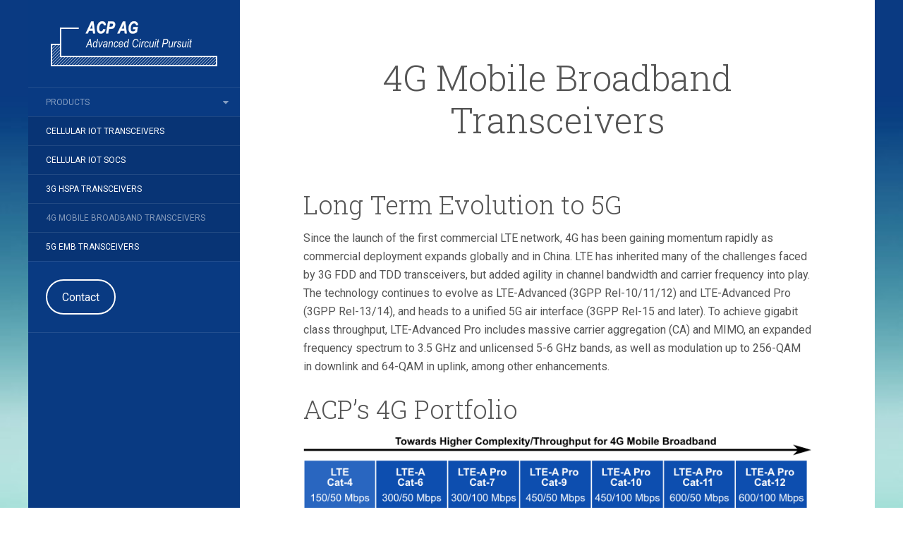

--- FILE ---
content_type: text/html; charset=UTF-8
request_url: https://newacp.ch/products/4g-mobile-broadband-transceivers/
body_size: 24763
content:
<!DOCTYPE html>
<html lang="en-US">
<head>
	<meta charset="UTF-8" />
	<meta http-equiv="X-UA-Compatible" content="IE=edge">
	<meta name="viewport" content="width=device-width, initial-scale=1.0" />
	<title>  4G Mobile Broadband Transceivers</title>
	<link rel="profile" href="https://gmpg.org/xfn/11" />
	<link rel="pingback" href="https://newacp.ch/xmlrpc.php" />
	<meta name='robots' content='max-image-preview:large' />
<link rel="alternate" type="application/rss+xml" title="ACP Advanced Circuit Pursuit AG &raquo; Feed" href="https://newacp.ch/feed/" />
<link rel="alternate" type="application/rss+xml" title="ACP Advanced Circuit Pursuit AG &raquo; Comments Feed" href="https://newacp.ch/comments/feed/" />
<script type="text/javascript">
window._wpemojiSettings = {"baseUrl":"https:\/\/s.w.org\/images\/core\/emoji\/14.0.0\/72x72\/","ext":".png","svgUrl":"https:\/\/s.w.org\/images\/core\/emoji\/14.0.0\/svg\/","svgExt":".svg","source":{"concatemoji":"https:\/\/newacp.ch\/wp-includes\/js\/wp-emoji-release.min.js?ver=6.3.5"}};
/*! This file is auto-generated */
!function(i,n){var o,s,e;function c(e){try{var t={supportTests:e,timestamp:(new Date).valueOf()};sessionStorage.setItem(o,JSON.stringify(t))}catch(e){}}function p(e,t,n){e.clearRect(0,0,e.canvas.width,e.canvas.height),e.fillText(t,0,0);var t=new Uint32Array(e.getImageData(0,0,e.canvas.width,e.canvas.height).data),r=(e.clearRect(0,0,e.canvas.width,e.canvas.height),e.fillText(n,0,0),new Uint32Array(e.getImageData(0,0,e.canvas.width,e.canvas.height).data));return t.every(function(e,t){return e===r[t]})}function u(e,t,n){switch(t){case"flag":return n(e,"\ud83c\udff3\ufe0f\u200d\u26a7\ufe0f","\ud83c\udff3\ufe0f\u200b\u26a7\ufe0f")?!1:!n(e,"\ud83c\uddfa\ud83c\uddf3","\ud83c\uddfa\u200b\ud83c\uddf3")&&!n(e,"\ud83c\udff4\udb40\udc67\udb40\udc62\udb40\udc65\udb40\udc6e\udb40\udc67\udb40\udc7f","\ud83c\udff4\u200b\udb40\udc67\u200b\udb40\udc62\u200b\udb40\udc65\u200b\udb40\udc6e\u200b\udb40\udc67\u200b\udb40\udc7f");case"emoji":return!n(e,"\ud83e\udef1\ud83c\udffb\u200d\ud83e\udef2\ud83c\udfff","\ud83e\udef1\ud83c\udffb\u200b\ud83e\udef2\ud83c\udfff")}return!1}function f(e,t,n){var r="undefined"!=typeof WorkerGlobalScope&&self instanceof WorkerGlobalScope?new OffscreenCanvas(300,150):i.createElement("canvas"),a=r.getContext("2d",{willReadFrequently:!0}),o=(a.textBaseline="top",a.font="600 32px Arial",{});return e.forEach(function(e){o[e]=t(a,e,n)}),o}function t(e){var t=i.createElement("script");t.src=e,t.defer=!0,i.head.appendChild(t)}"undefined"!=typeof Promise&&(o="wpEmojiSettingsSupports",s=["flag","emoji"],n.supports={everything:!0,everythingExceptFlag:!0},e=new Promise(function(e){i.addEventListener("DOMContentLoaded",e,{once:!0})}),new Promise(function(t){var n=function(){try{var e=JSON.parse(sessionStorage.getItem(o));if("object"==typeof e&&"number"==typeof e.timestamp&&(new Date).valueOf()<e.timestamp+604800&&"object"==typeof e.supportTests)return e.supportTests}catch(e){}return null}();if(!n){if("undefined"!=typeof Worker&&"undefined"!=typeof OffscreenCanvas&&"undefined"!=typeof URL&&URL.createObjectURL&&"undefined"!=typeof Blob)try{var e="postMessage("+f.toString()+"("+[JSON.stringify(s),u.toString(),p.toString()].join(",")+"));",r=new Blob([e],{type:"text/javascript"}),a=new Worker(URL.createObjectURL(r),{name:"wpTestEmojiSupports"});return void(a.onmessage=function(e){c(n=e.data),a.terminate(),t(n)})}catch(e){}c(n=f(s,u,p))}t(n)}).then(function(e){for(var t in e)n.supports[t]=e[t],n.supports.everything=n.supports.everything&&n.supports[t],"flag"!==t&&(n.supports.everythingExceptFlag=n.supports.everythingExceptFlag&&n.supports[t]);n.supports.everythingExceptFlag=n.supports.everythingExceptFlag&&!n.supports.flag,n.DOMReady=!1,n.readyCallback=function(){n.DOMReady=!0}}).then(function(){return e}).then(function(){var e;n.supports.everything||(n.readyCallback(),(e=n.source||{}).concatemoji?t(e.concatemoji):e.wpemoji&&e.twemoji&&(t(e.twemoji),t(e.wpemoji)))}))}((window,document),window._wpemojiSettings);
</script>
<style type="text/css">
img.wp-smiley,
img.emoji {
	display: inline !important;
	border: none !important;
	box-shadow: none !important;
	height: 1em !important;
	width: 1em !important;
	margin: 0 0.07em !important;
	vertical-align: -0.1em !important;
	background: none !important;
	padding: 0 !important;
}
</style>
	<link rel='stylesheet' id='wp-block-library-css' href='https://newacp.ch/wp-includes/css/dist/block-library/style.min.css?ver=6.3.5' type='text/css' media='all' />
<style id='classic-theme-styles-inline-css' type='text/css'>
/*! This file is auto-generated */
.wp-block-button__link{color:#fff;background-color:#32373c;border-radius:9999px;box-shadow:none;text-decoration:none;padding:calc(.667em + 2px) calc(1.333em + 2px);font-size:1.125em}.wp-block-file__button{background:#32373c;color:#fff;text-decoration:none}
</style>
<style id='global-styles-inline-css' type='text/css'>
body{--wp--preset--color--black: #000000;--wp--preset--color--cyan-bluish-gray: #abb8c3;--wp--preset--color--white: #ffffff;--wp--preset--color--pale-pink: #f78da7;--wp--preset--color--vivid-red: #cf2e2e;--wp--preset--color--luminous-vivid-orange: #ff6900;--wp--preset--color--luminous-vivid-amber: #fcb900;--wp--preset--color--light-green-cyan: #7bdcb5;--wp--preset--color--vivid-green-cyan: #00d084;--wp--preset--color--pale-cyan-blue: #8ed1fc;--wp--preset--color--vivid-cyan-blue: #0693e3;--wp--preset--color--vivid-purple: #9b51e0;--wp--preset--gradient--vivid-cyan-blue-to-vivid-purple: linear-gradient(135deg,rgba(6,147,227,1) 0%,rgb(155,81,224) 100%);--wp--preset--gradient--light-green-cyan-to-vivid-green-cyan: linear-gradient(135deg,rgb(122,220,180) 0%,rgb(0,208,130) 100%);--wp--preset--gradient--luminous-vivid-amber-to-luminous-vivid-orange: linear-gradient(135deg,rgba(252,185,0,1) 0%,rgba(255,105,0,1) 100%);--wp--preset--gradient--luminous-vivid-orange-to-vivid-red: linear-gradient(135deg,rgba(255,105,0,1) 0%,rgb(207,46,46) 100%);--wp--preset--gradient--very-light-gray-to-cyan-bluish-gray: linear-gradient(135deg,rgb(238,238,238) 0%,rgb(169,184,195) 100%);--wp--preset--gradient--cool-to-warm-spectrum: linear-gradient(135deg,rgb(74,234,220) 0%,rgb(151,120,209) 20%,rgb(207,42,186) 40%,rgb(238,44,130) 60%,rgb(251,105,98) 80%,rgb(254,248,76) 100%);--wp--preset--gradient--blush-light-purple: linear-gradient(135deg,rgb(255,206,236) 0%,rgb(152,150,240) 100%);--wp--preset--gradient--blush-bordeaux: linear-gradient(135deg,rgb(254,205,165) 0%,rgb(254,45,45) 50%,rgb(107,0,62) 100%);--wp--preset--gradient--luminous-dusk: linear-gradient(135deg,rgb(255,203,112) 0%,rgb(199,81,192) 50%,rgb(65,88,208) 100%);--wp--preset--gradient--pale-ocean: linear-gradient(135deg,rgb(255,245,203) 0%,rgb(182,227,212) 50%,rgb(51,167,181) 100%);--wp--preset--gradient--electric-grass: linear-gradient(135deg,rgb(202,248,128) 0%,rgb(113,206,126) 100%);--wp--preset--gradient--midnight: linear-gradient(135deg,rgb(2,3,129) 0%,rgb(40,116,252) 100%);--wp--preset--font-size--small: 13px;--wp--preset--font-size--medium: 20px;--wp--preset--font-size--large: 36px;--wp--preset--font-size--x-large: 42px;--wp--preset--spacing--20: 0.44rem;--wp--preset--spacing--30: 0.67rem;--wp--preset--spacing--40: 1rem;--wp--preset--spacing--50: 1.5rem;--wp--preset--spacing--60: 2.25rem;--wp--preset--spacing--70: 3.38rem;--wp--preset--spacing--80: 5.06rem;--wp--preset--shadow--natural: 6px 6px 9px rgba(0, 0, 0, 0.2);--wp--preset--shadow--deep: 12px 12px 50px rgba(0, 0, 0, 0.4);--wp--preset--shadow--sharp: 6px 6px 0px rgba(0, 0, 0, 0.2);--wp--preset--shadow--outlined: 6px 6px 0px -3px rgba(255, 255, 255, 1), 6px 6px rgba(0, 0, 0, 1);--wp--preset--shadow--crisp: 6px 6px 0px rgba(0, 0, 0, 1);}:where(.is-layout-flex){gap: 0.5em;}:where(.is-layout-grid){gap: 0.5em;}body .is-layout-flow > .alignleft{float: left;margin-inline-start: 0;margin-inline-end: 2em;}body .is-layout-flow > .alignright{float: right;margin-inline-start: 2em;margin-inline-end: 0;}body .is-layout-flow > .aligncenter{margin-left: auto !important;margin-right: auto !important;}body .is-layout-constrained > .alignleft{float: left;margin-inline-start: 0;margin-inline-end: 2em;}body .is-layout-constrained > .alignright{float: right;margin-inline-start: 2em;margin-inline-end: 0;}body .is-layout-constrained > .aligncenter{margin-left: auto !important;margin-right: auto !important;}body .is-layout-constrained > :where(:not(.alignleft):not(.alignright):not(.alignfull)){max-width: var(--wp--style--global--content-size);margin-left: auto !important;margin-right: auto !important;}body .is-layout-constrained > .alignwide{max-width: var(--wp--style--global--wide-size);}body .is-layout-flex{display: flex;}body .is-layout-flex{flex-wrap: wrap;align-items: center;}body .is-layout-flex > *{margin: 0;}body .is-layout-grid{display: grid;}body .is-layout-grid > *{margin: 0;}:where(.wp-block-columns.is-layout-flex){gap: 2em;}:where(.wp-block-columns.is-layout-grid){gap: 2em;}:where(.wp-block-post-template.is-layout-flex){gap: 1.25em;}:where(.wp-block-post-template.is-layout-grid){gap: 1.25em;}.has-black-color{color: var(--wp--preset--color--black) !important;}.has-cyan-bluish-gray-color{color: var(--wp--preset--color--cyan-bluish-gray) !important;}.has-white-color{color: var(--wp--preset--color--white) !important;}.has-pale-pink-color{color: var(--wp--preset--color--pale-pink) !important;}.has-vivid-red-color{color: var(--wp--preset--color--vivid-red) !important;}.has-luminous-vivid-orange-color{color: var(--wp--preset--color--luminous-vivid-orange) !important;}.has-luminous-vivid-amber-color{color: var(--wp--preset--color--luminous-vivid-amber) !important;}.has-light-green-cyan-color{color: var(--wp--preset--color--light-green-cyan) !important;}.has-vivid-green-cyan-color{color: var(--wp--preset--color--vivid-green-cyan) !important;}.has-pale-cyan-blue-color{color: var(--wp--preset--color--pale-cyan-blue) !important;}.has-vivid-cyan-blue-color{color: var(--wp--preset--color--vivid-cyan-blue) !important;}.has-vivid-purple-color{color: var(--wp--preset--color--vivid-purple) !important;}.has-black-background-color{background-color: var(--wp--preset--color--black) !important;}.has-cyan-bluish-gray-background-color{background-color: var(--wp--preset--color--cyan-bluish-gray) !important;}.has-white-background-color{background-color: var(--wp--preset--color--white) !important;}.has-pale-pink-background-color{background-color: var(--wp--preset--color--pale-pink) !important;}.has-vivid-red-background-color{background-color: var(--wp--preset--color--vivid-red) !important;}.has-luminous-vivid-orange-background-color{background-color: var(--wp--preset--color--luminous-vivid-orange) !important;}.has-luminous-vivid-amber-background-color{background-color: var(--wp--preset--color--luminous-vivid-amber) !important;}.has-light-green-cyan-background-color{background-color: var(--wp--preset--color--light-green-cyan) !important;}.has-vivid-green-cyan-background-color{background-color: var(--wp--preset--color--vivid-green-cyan) !important;}.has-pale-cyan-blue-background-color{background-color: var(--wp--preset--color--pale-cyan-blue) !important;}.has-vivid-cyan-blue-background-color{background-color: var(--wp--preset--color--vivid-cyan-blue) !important;}.has-vivid-purple-background-color{background-color: var(--wp--preset--color--vivid-purple) !important;}.has-black-border-color{border-color: var(--wp--preset--color--black) !important;}.has-cyan-bluish-gray-border-color{border-color: var(--wp--preset--color--cyan-bluish-gray) !important;}.has-white-border-color{border-color: var(--wp--preset--color--white) !important;}.has-pale-pink-border-color{border-color: var(--wp--preset--color--pale-pink) !important;}.has-vivid-red-border-color{border-color: var(--wp--preset--color--vivid-red) !important;}.has-luminous-vivid-orange-border-color{border-color: var(--wp--preset--color--luminous-vivid-orange) !important;}.has-luminous-vivid-amber-border-color{border-color: var(--wp--preset--color--luminous-vivid-amber) !important;}.has-light-green-cyan-border-color{border-color: var(--wp--preset--color--light-green-cyan) !important;}.has-vivid-green-cyan-border-color{border-color: var(--wp--preset--color--vivid-green-cyan) !important;}.has-pale-cyan-blue-border-color{border-color: var(--wp--preset--color--pale-cyan-blue) !important;}.has-vivid-cyan-blue-border-color{border-color: var(--wp--preset--color--vivid-cyan-blue) !important;}.has-vivid-purple-border-color{border-color: var(--wp--preset--color--vivid-purple) !important;}.has-vivid-cyan-blue-to-vivid-purple-gradient-background{background: var(--wp--preset--gradient--vivid-cyan-blue-to-vivid-purple) !important;}.has-light-green-cyan-to-vivid-green-cyan-gradient-background{background: var(--wp--preset--gradient--light-green-cyan-to-vivid-green-cyan) !important;}.has-luminous-vivid-amber-to-luminous-vivid-orange-gradient-background{background: var(--wp--preset--gradient--luminous-vivid-amber-to-luminous-vivid-orange) !important;}.has-luminous-vivid-orange-to-vivid-red-gradient-background{background: var(--wp--preset--gradient--luminous-vivid-orange-to-vivid-red) !important;}.has-very-light-gray-to-cyan-bluish-gray-gradient-background{background: var(--wp--preset--gradient--very-light-gray-to-cyan-bluish-gray) !important;}.has-cool-to-warm-spectrum-gradient-background{background: var(--wp--preset--gradient--cool-to-warm-spectrum) !important;}.has-blush-light-purple-gradient-background{background: var(--wp--preset--gradient--blush-light-purple) !important;}.has-blush-bordeaux-gradient-background{background: var(--wp--preset--gradient--blush-bordeaux) !important;}.has-luminous-dusk-gradient-background{background: var(--wp--preset--gradient--luminous-dusk) !important;}.has-pale-ocean-gradient-background{background: var(--wp--preset--gradient--pale-ocean) !important;}.has-electric-grass-gradient-background{background: var(--wp--preset--gradient--electric-grass) !important;}.has-midnight-gradient-background{background: var(--wp--preset--gradient--midnight) !important;}.has-small-font-size{font-size: var(--wp--preset--font-size--small) !important;}.has-medium-font-size{font-size: var(--wp--preset--font-size--medium) !important;}.has-large-font-size{font-size: var(--wp--preset--font-size--large) !important;}.has-x-large-font-size{font-size: var(--wp--preset--font-size--x-large) !important;}
.wp-block-navigation a:where(:not(.wp-element-button)){color: inherit;}
:where(.wp-block-post-template.is-layout-flex){gap: 1.25em;}:where(.wp-block-post-template.is-layout-grid){gap: 1.25em;}
:where(.wp-block-columns.is-layout-flex){gap: 2em;}:where(.wp-block-columns.is-layout-grid){gap: 2em;}
.wp-block-pullquote{font-size: 1.5em;line-height: 1.6;}
</style>
<link rel='stylesheet' id='flat-template-css' href='https://newacp.ch/wp-content/themes/flat/assets/css/template.css?ver=1.3.7' type='text/css' media='all' />
<link rel='stylesheet' id='flat-style-css' href='https://newacp.ch/wp-content/themes/flat/style.css?ver=1.3.7' type='text/css' media='all' />
<script type='text/javascript' src='https://newacp.ch/wp-includes/js/jquery/jquery.min.js?ver=3.7.0' id='jquery-core-js'></script>
<script type='text/javascript' src='https://newacp.ch/wp-includes/js/jquery/jquery-migrate.min.js?ver=3.4.1' id='jquery-migrate-js'></script>
<link rel="https://api.w.org/" href="https://newacp.ch/wp-json/" /><link rel="alternate" type="application/json" href="https://newacp.ch/wp-json/wp/v2/pages/279" /><link rel="EditURI" type="application/rsd+xml" title="RSD" href="https://newacp.ch/xmlrpc.php?rsd" />
<meta name="generator" content="WordPress 6.3.5" />
<link rel="canonical" href="https://newacp.ch/products/4g-mobile-broadband-transceivers/" />
<link rel='shortlink' href='https://newacp.ch/?p=279' />
<link rel="alternate" type="application/json+oembed" href="https://newacp.ch/wp-json/oembed/1.0/embed?url=https%3A%2F%2Fnewacp.ch%2Fproducts%2F4g-mobile-broadband-transceivers%2F" />
<!--[if lt IE 9]>
<script src="https://newacp.ch/wp-content/themes/flat/assets/js/html5shiv.js"></script>
<script src="https://newacp.ch/wp-content/themes/flat/assets/js/respond.min.js"></script>
<![endif]-->
<style type="text/css">#page:before, .sidebar-offcanvas, #secondary { background-color: #093a82; }@media (max-width: 1199px) { #page > .container { background-color: #093a82; } }body { background-size: cover; }</style><style type="text/css" id="custom-background-css">
body.custom-background { background-image: url("https://www.newacp.ch/wp-content/uploads/background221.jpg"); background-position: center top; background-size: cover; background-repeat: no-repeat; background-attachment: fixed; }
</style>
	</head>

<body class="page-template-default page page-id-279 page-child parent-pageid-37 custom-background">
<div id="page">
	<div class="container">
		<div class="row row-offcanvas row-offcanvas-left">
			<div id="secondary" class="col-lg-3">
				<header id="masthead" class="site-header" role="banner">
					<div class="hgroup">
						<h1 class="site-title display-logo"><a href="https://newacp.ch/" title="ACP Advanced Circuit Pursuit AG" rel="home"><img alt="ACP Advanced Circuit Pursuit AG" src="https://www.newacp.ch/wp-content/uploads/ACP_logo_white_web_64px1.png" /></a></h1>					</div>
					<button type="button" class="btn btn-link hidden-lg toggle-sidebar" data-toggle="offcanvas"><i class="fa fa-gear"></i></button>
					<button type="button" class="btn btn-link hidden-lg toggle-navigation"><i class="fa fa-bars"></i></button>
					<nav id="site-navigation" class="navigation main-navigation" role="navigation">
						<ul id="menu-main-menu" class="nav-menu"><li id="menu-item-53" class="menu-item menu-item-type-post_type menu-item-object-page current-page-ancestor current-menu-ancestor current-menu-parent current-page-parent current_page_parent current_page_ancestor menu-item-has-children menu-item-53"><a href="https://newacp.ch/products/">Products</a>
<ul class="sub-menu">
	<li id="menu-item-422" class="menu-item menu-item-type-post_type menu-item-object-page menu-item-422"><a href="https://newacp.ch/products/cellular-iot-transceivers/">Cellular IoT Transceivers</a></li>
	<li id="menu-item-583" class="menu-item menu-item-type-post_type menu-item-object-page menu-item-583"><a href="https://newacp.ch/products/cellular-iot-socs/">Cellular IoT SoCs</a></li>
	<li id="menu-item-423" class="menu-item menu-item-type-post_type menu-item-object-page menu-item-423"><a href="https://newacp.ch/products/3g-hspa-transceivers/">3G HSPA Transceivers</a></li>
	<li id="menu-item-424" class="menu-item menu-item-type-post_type menu-item-object-page current-menu-item page_item page-item-279 current_page_item menu-item-424"><a href="https://newacp.ch/products/4g-mobile-broadband-transceivers/" aria-current="page">4G Mobile Broadband Transceivers</a></li>
	<li id="menu-item-584" class="menu-item menu-item-type-post_type menu-item-object-page menu-item-584"><a href="https://newacp.ch/products/5g-enhanced-mobile-broadband-transceivers/">5G EMB Transceivers</a></li>
</ul>
</li>
</ul>					</nav>
				</header>
				
				<div class="sidebar-offcanvas">
					<div id="main-sidebar" class="widget-area" role="complementary">
	<aside id="block-2" class="widget widget_block">
<div class="wp-block-buttons is-layout-flex wp-block-buttons-is-layout-flex">
<div class="wp-block-button is-style-outline"><a class="wp-block-button__link wp-element-button" href="https://sequans.com/company/about-us/contact/" target="_blank" rel="noreferrer noopener">Contact  </a></div>
</div>
</aside></div>				</div>
			</div>
			<div id="primary" class="content-area col-lg-9">
			<div id="content" class="site-content" role="main">

			
				<article id="post-279" class="post-279 page type-page status-publish hentry">
					<header class="entry-header">
						<h1 class="entry-title">4G Mobile Broadband Transceivers</h1>
					</header>
					<div class="entry-content">

						<h1>Long Term Evolution to 5G</h1>
<p>Since the launch of the first commercial LTE network, 4G has been gaining momentum rapidly as commercial deployment expands globally and in China. LTE has inherited many of the challenges faced by 3G FDD and TDD transceivers, but added agility in channel bandwidth and carrier frequency into play. The technology continues to evolve as LTE-Advanced (3GPP Rel-10/11/12) and LTE-Advanced Pro (3GPP Rel-13/14), and heads to a unified 5G air interface (3GPP Rel-15 and later). To achieve gigabit class throughput, LTE-Advanced Pro includes massive carrier aggregation (CA) and MIMO, an expanded frequency spectrum to 3.5 GHz and unlicensed 5-6 GHz bands, as well as modulation up to 256-QAM in downlink and 64-QAM in uplink, among other enhancements.</p>
<h1>ACP&#8217;s 4G Portfolio</h1>
<p><center></p>
<p><img decoding="async" fetchpriority="high" class="aligncenter size-full wp-image-417" src="https://www.newacp.ch/wp-content/uploads/MobileBroadband2.png" alt="MobileBroadband" width="815" height="120" /><br />
</center></p>
<p>Depending on the throughput in downlink/uplink, distinct 3GPP UE categories are defined. ACP&#8217;s 4G mobile broadband RF transceiver portfolio starts at LTE cat-4 and reaches up to the LTE-Advanced Pro categories. 2G or 3G fallback capability for voice and data is common to all of ACP&#8217;s 4G mobile broadband RF transceivers. Different products cater to different BBIC interfaces such as analog I/Q, digital parallel I/Q, and DigRF v4.</p>
<h1>Product Highlight: LTE Category 4 Transceiver</h1>
<table>
<colgroup>
<col width="175" /> </colgroup>
<tbody>
<tr>
<td style="border: 1px solid #ffffff;"><img decoding="async" class="aligncenter size-full wp-image-540" src="https://www.newacp.ch/wp-content/uploads/ChipIllustration_IRIS412.png" alt="IRIS412" width="150" height="150" /></td>
<td style="border: 1px solid #ffffff;">ACP&#8217;s IRIS412 is a single-chip multi-mode 2G, WCDMA/HSPA, TD-SCDMA/HSPA, and LTE category 4 RF transceiver. It enables a unique SAW-less configuration on many RF inputs and outputs to remove both the cost and loss of SAW filters. Towards the BBIC, digital I/Q samples and control messages are exchanged on a DigRF v4 serial interface, maintaining a clean, low pin count connection to the BBIC.</td>
</tr>
</tbody>
</table>
<h1>Product Highlight: LTE-Advanced Pro Category 10 Transceiver</h1>
<table>
<colgroup>
<col width="175" /> </colgroup>
<tbody>
<tr>
<td style="border: 1px solid #ffffff;"><img decoding="async" class="aligncenter size-full wp-image-356" src="https://www.newacp.ch/wp-content/uploads/ChipIllustration_IRIS423.png" alt="IRIS423" width="150" height="150" /></td>
<td style="border: 1px solid #ffffff;">ACP&#8217;s IRIS423 is a single-chip carrier aggregation RF transceiver for up to LTE-Advanced Pro category 10. Beyond LTE-Advanced, it also caters to DC-HSPA and 5-mode 4G/3G/2G applications. RF inputs are common to the primary and secondary receiver, resulting in a small-footprint RF sub-system. Arbitrary carriers can be aggregated in inter-band or intra-band configuration.</td>
</tr>
</tbody>
</table>
<h1>Product Highlight: LTE-Advanced Pro Category 12 Transceiver</h1>
<table>
<colgroup>
<col width="175" /> </colgroup>
<tbody>
<tr>
<td style="border: 1px solid #ffffff;"><img decoding="async" loading="lazy" class="aligncenter size-full wp-image-356" src="https://www.newacp.ch/wp-content/uploads/ChipIllustration_IRIS424.png" alt="IRIS424" width="150" height="150" /></td>
<td style="border: 1px solid #ffffff;">ACP&#8217;s IRIS424 is a single-chip carrier aggregation and MIMO RF transceiver for up to LTE-Advanced Pro category 12. All LTE frequency bands defined by 3GPP in the 0.45-6 GHz range are supported. This covers the 3.4-3.8 GHz bands or the unlicensed bands at 5-6 GHz. Carrier aggregation and MIMO are available in both down- and uplink. As such, IRIS424 aims at a very wide variety of mobile broadband applications, including C-V2X, DC-HSPA, and 5-mode 4G/3G/2G.</td>
</tr>
</tbody>
</table>
<hr />
<p><strong>For more information and further 4G mobile broadband products and beyond, please contact us.</strong></p>

											
					</div>
				</article>

				
			
			</div>

									<div class="site-info">
												Copyright © 2023 by ACP AG
						<br>
						<br>
						<a href="https://newacp.ch/privacy-notice">Privacy Notice</a> | <a href="https://newacp.ch/legal-notice/">Legal Notice</a>
					</div><!-- .site-info -->
							</div>
		</div>
	</div>
</div>
<script type='text/javascript' src='https://newacp.ch/wp-content/themes/flat/assets/js/bootstrap-3.1.1.min.js?ver=3.1.1' id='flat-bootstrap-js'></script>
<script type='text/javascript' src='https://newacp.ch/wp-content/themes/flat/assets/js/functions.js?ver=1.3.7' id='flat-functions-js'></script>
</body>
</html>

--- FILE ---
content_type: text/css
request_url: https://newacp.ch/wp-content/themes/flat/style.css?ver=1.3.7
body_size: 689
content:
/*
Theme Name: Flat
Theme URI: http://www.yoarts.com/wordpress/free-flat-design-wordpress-theme.html
Author: YoArts
Author URI: http://www.yoarts.com/
Description: Flat is a WordPress Blog Theme designed by YoArts. We would like to say that Flat is both beautiful and charming at the same time.
Version: 1.3.7
License: GNU General Public License v3 or later
License URI: http://www.gnu.org/licenses/gpl-3.0.html
Text Domain: flat
Tags: black, orange, white, white, dark, light, two-columns, responsive-layout, left-sidebar, custom-background, custom-colors, custom-menu, editor-style, post-formats, custom-colors, translation-ready

This theme, like WordPress, is licensed under the GPL.
Use it to make something cool, have fun, and share what you've learned with others.
*/

.sticky {}
.bypostauthor {}